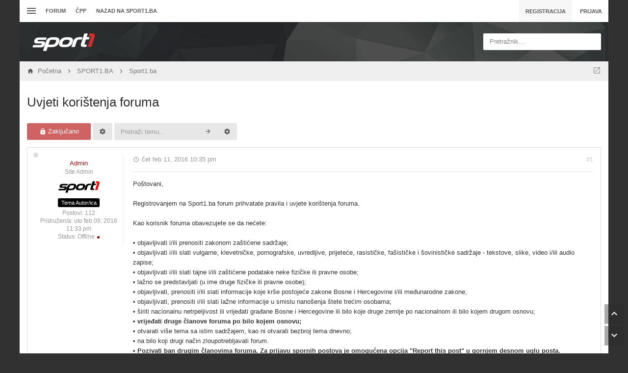

--- FILE ---
content_type: application/javascript
request_url: https://forum.sport1.oslobodjenje.ba/ext/marc/quickedit/styles/prosilver/template/quickedit.js?assets_version=300
body_size: 3222
content:
(function($) {  // Avoid conflicts with other libraries

"use strict";

// Holds the standard edit button click event during quickedit
phpbb.edit_button_event = [];

/**
 * This callback displays the quickedit area in place of the post that is being
 * edited. It will also ajaxify the cancel button.
 */
phpbb.addAjaxCallback('quickedit_post', function(res) {
	if (typeof res.POST_ID !== 'undefined' && res.POST_ID > 0 && !$('#quickeditbox').length) {
		$('#p' + res.POST_ID +' .content').hide();
		$(res.MESSAGE).insertAfter('#p' + res.POST_ID +' .author');
		var edit_link = $('#p' + res.POST_ID +' a.edit-icon');
		var edit_buttons = $('div[id^="p"]').filter(function() {
			return this.id.match(/^p+(?:([0-9]+))/);
		});

		// Cancel button will show post again
		$('#quickeditbox input[name="cancel"]').click(function () {
			$('#quickeditbox').remove();
			$('#p' + res.POST_ID + ' .content').show();

			// Remove cancel event from all other quickedit buttons
			edit_buttons.each(function() {
				// Only other edit buttons will trigger cancel
				if (this.id === 'p' + res.POST_ID) {
					return true;
				}
				var edit_button_id = '#' + this.id;
				var edit_button = $(edit_button_id + ' a.edit-icon');

				// Remove last click event. This should be the
				// one we added
				edit_button.each(function() {
					var event_handlers = $._data(this, 'events')['click'];
					event_handlers.pop();
				});
			});

			// Add edit button click event for quickedit back
			edit_link.each(function() {
				var event_handlers = $._data(this, 'events')['click'];
				event_handlers.splice(0, 0, phpbb.edit_button_event);
				// Remove full editor click event
				event_handlers.pop();
			});
			phpbb.edit_button_event = [];
			return false;
		});

		// Edit button will redirect to full editor
		edit_link.bind('click', function () {
			if (typeof $('#quickeditbox input[name="preview"]') !== 'undefined') {
				$('#quickeditbox input[name="preview"]').click();
			}
			return false;
		});

		// Clicking a different edit button will cancel the initial quickedit
		edit_buttons.each(function() {
			// Only the other edit buttons will trigger a cancel
			if (this.id === 'p' + res.POST_ID) {
				return true;
			}
			var edit_button_id = '#' + this.id;
			var edit_button = $(edit_button_id + ' a.edit-icon');

			edit_button.bind('click', function() {
				$('#quickeditbox input[name="cancel"]').trigger('click');
			});
		});

		// Remove edit button click event for quickedit
		edit_link.each(function() {
			var event_handlers = $._data(this, 'events')['click'];
			phpbb.edit_button_event = event_handlers.shift();
		});
	}
});

$(document).ready(function() {
	var allow_quickedit_div = $('div[data-allow-quickedit]');

	if (typeof allow_quickedit_div !== 'undefined' && allow_quickedit_div.attr('data-allow-quickedit') === '1')
	{
		var edit_buttons = $('div[id^="p"]').filter(function() {
			return this.id.match(/^p+(?:([0-9]+))/);
		});

		edit_buttons.each(function() {
			var $this = $('#' + this.id + ' a.edit-icon'),
				fn;

			fn = 'quickedit_post';
			phpbb.ajaxify({
				selector: $this,
				refresh: false,
				callback: fn
			});
		});
	}
});


})(jQuery); // Avoid conflicts with other libraries
